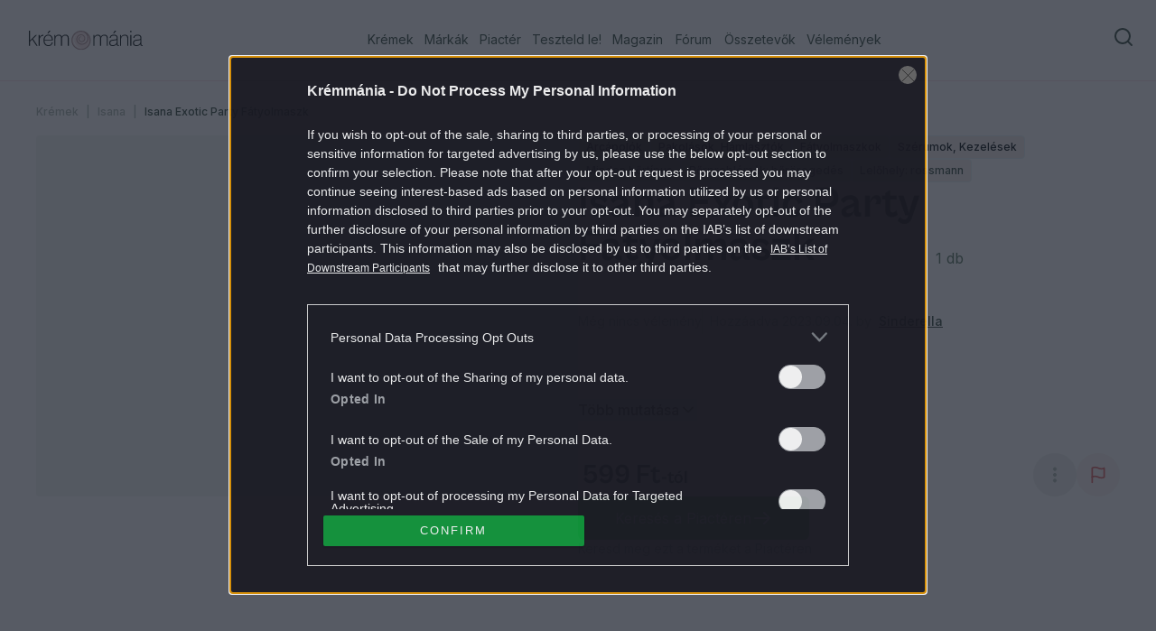

--- FILE ---
content_type: application/javascript; charset=UTF-8
request_url: https://kremmania.hu/_next/static/chunks/5407-4042935aa1106c7a.js
body_size: 6714
content:
"use strict";(self.webpackChunk_N_E=self.webpackChunk_N_E||[]).push([[5407],{75652:function(t,e,n){n.d(e,{M:function(){return h}});var c=n(85893),r=n(9008),a=n.n(r),l=n(4298),i=n.n(l),o=n(67294),s=n(68894);let h=t=>{let[e,n]=(0,o.useState)(!1);return{adScriptJsx:s.gs?(0,c.jsxs)(c.Fragment,{children:[(0,c.jsx)(a(),{children:(0,c.jsx)("script",{type:"text/javascript",src:"//cts.p24.hu/service/js/kremmania2/".concat(t,"/")})}),(0,c.jsx)(i(),{id:t+new Date,src:"//cts.p24.hu/service/js/kremmania2/".concat(t,"/?").concat(new Date),onReady:()=>{window.tagging=new window.Tagging,n(!0)},onError:()=>{}})]}):null,adsReady:e}}},24006:function(t,e,n){n.d(e,{_:function(){return v}});var c,r,a,l,i=n(85893),o=n(68894),s=n(67294);function h(){return(h=Object.assign?Object.assign.bind():function(t){for(var e=1;e<arguments.length;e++){var n=arguments[e];for(var c in n)({}).hasOwnProperty.call(n,c)&&(t[c]=n[c])}return t}).apply(null,arguments)}var f=function(t){return s.createElement("svg",h({xmlns:"http://www.w3.org/2000/svg",width:126,height:22,fill:"none",viewBox:"0 0 126 22"},t),c||(c=s.createElement("g",{clipPath:"url(#a)"},s.createElement("path",{fill:"currentColor",d:"m3.67 9.77-2.526 2.433v4.511H0V0h1.144v10.867L7.646 4.63h1.448L4.491 9.002l5.166 7.712h-1.31zM11.985 7.01h.046c.437-.872 1.005-1.507 1.707-1.917a3.2 3.2 0 0 1 1.038-.43 5.6 5.6 0 0 1 1.177-.106V5.7q-.981-.02-1.706.278-.982.447-1.627 1.429-.643.983-.642 2.315v6.99h-1.144V4.63h1.144v2.38zM17.336 10.8q0 1.102.258 2.045.257.942.78 1.647.526.705 1.33 1.11.801.409 1.931.41c.542 0 1.018-.072 1.429-.224.403-.146.754-.35 1.038-.608.291-.258.53-.563.728-.926.191-.358.357-.741.476-1.145h1.098a6 6 0 0 1-.576 1.555 4.5 4.5 0 0 1-.979 1.236q-.596.525-1.402.82a5.4 5.4 0 0 1-1.812.292c-.886 0-1.673-.16-2.348-.47a4.9 4.9 0 0 1-1.72-1.31 5.6 5.6 0 0 1-1.051-1.997c-.232-.767-.351-1.627-.351-2.56q0-1.398.377-2.56.376-1.16 1.078-1.984a4.9 4.9 0 0 1 1.693-1.296c.662-.31 1.41-.47 2.23-.47.654 0 1.243.1 1.779.305.529.205.998.49 1.402.866a4.94 4.94 0 0 1 1.389 2.229q.385 1.292.364 3.03h-9.141zm7.97-.932a7.2 7.2 0 0 0-.245-1.706 4.4 4.4 0 0 0-.668-1.435 3.3 3.3 0 0 0-1.144-.993q-.705-.376-1.707-.377c-.668 0-1.23.12-1.733.351-.496.232-.919.556-1.263.96a4.6 4.6 0 0 0-.807 1.428 7.4 7.4 0 0 0-.383 1.779h7.95zM22.316 0h1.614L21.57 2.97h-1.025zM28.21 4.63h1.144V6.52h.046a5.4 5.4 0 0 1 1.475-1.534q.861-.595 2.269-.595 1.12.002 2.024.549c.602.363 1.018.926 1.25 1.673h.072a4.4 4.4 0 0 1 1.601-1.634c.661-.39 1.462-.582 2.394-.582.496 0 .973.08 1.416.232q.663.236 1.157.7c.324.312.589.702.78 1.158.193.463.292.992.292 1.6v8.626h-1.145V8.208q0-1.498-.747-2.163c-.496-.443-1.17-.668-2.01-.668-.47 0-.913.073-1.343.225q-.645.22-1.111.668-.469.447-.748 1.111-.278.665-.278 1.528v7.805h-1.144V8.208q.002-1.498-.76-2.163-.765-.666-1.905-.668c-.47 0-.92.093-1.356.271q-.657.27-1.145.748-.494.477-.78 1.124-.29.645-.291 1.39v7.804h-1.144V4.63zM71.433 4.63h1.144V6.52h.047a5.4 5.4 0 0 1 1.475-1.534c.575-.397 1.336-.595 2.268-.595q1.121.002 2.024.549c.602.363 1.019.926 1.25 1.673h.073a4.4 4.4 0 0 1 1.6-1.634q.994-.583 2.395-.582c.496 0 .972.08 1.415.232.444.158.827.39 1.158.7.324.312.589.702.78 1.158.192.463.291.992.291 1.6v8.626H86.21V8.208q-.002-1.498-.747-2.163c-.496-.443-1.17-.668-2.01-.668-.47 0-.914.073-1.344.225q-.645.22-1.11.668-.47.447-.748 1.111-.278.665-.278 1.528v7.805h-1.144V8.208q.001-1.498-.76-2.163-.765-.666-1.906-.668c-.47 0-.92.093-1.356.271q-.656.27-1.144.748a3.7 3.7 0 0 0-.78 1.124q-.29.645-.291 1.39v7.804h-1.145V4.63zM98.815 16.9c-.47 0-.846-.133-1.144-.398q-.444-.395-.443-1.236v-.424h-.073a8 8 0 0 1-.621.734c-.245.258-.536.49-.887.701-.35.212-.76.384-1.23.53a5.8 5.8 0 0 1-1.634.211 5.4 5.4 0 0 1-1.54-.211 3.5 3.5 0 0 1-1.218-.629 2.84 2.84 0 0 1-.807-1.051q-.289-.634-.29-1.475c0-.715.125-1.303.383-1.753q.387-.677 1.051-1.085.667-.407 1.522-.595c.569-.126 1.17-.218 1.812-.278.714-.06 1.303-.126 1.753-.198q.677-.11 1.065-.258.387-.151.535-.41.151-.258.153-.675v-.423q.002-1.382-.78-1.998c-.523-.41-1.277-.622-2.256-.622-2.262 0-3.473.907-3.645 2.712h-1.17q.188-1.754 1.369-2.725t3.446-.972q2.035-.002 3.108.9c.715.601 1.079 1.52 1.079 2.77v7.105q-.002.487.224.668.22.178.55.178.205 0 .562-.119h.072v.84a1.5 1.5 0 0 1-.364.126q-.218.06-.575.06zm-5.913-.84c.688 0 1.29-.107 1.826-.318a4.3 4.3 0 0 0 1.343-.827 3.6 3.6 0 0 0 .84-1.17q.288-.655.29-1.33v-2.242q-.634.329-1.527.47a68 68 0 0 1-1.832.257c-.53.06-1.026.14-1.482.225q-.695.13-1.19.41a1.9 1.9 0 0 0-.781.794c-.185.344-.278.8-.278 1.382 0 .423.073.78.225 1.085q.22.456.609.734.388.28.886.41c.337.086.694.126 1.085.126zM95.078 0h1.614l-2.361 2.97h-1.025L95.085 0zM102.103 6.66h.046a5.06 5.06 0 0 1 1.634-1.627c.688-.43 1.541-.641 2.573-.641q.774.002 1.448.231.675.236 1.171.701c.324.311.589.701.781 1.158.191.463.291.992.291 1.6v8.625h-1.145V8.201q-.002-1.498-.747-2.162c-.496-.444-1.171-.668-2.011-.668a4.4 4.4 0 0 0-1.541.27q-.726.27-1.283.748a3.55 3.55 0 0 0-.886 1.124c-.219.43-.324.893-.324 1.39v7.804h-1.145V4.63h1.145v2.03zM112.302 0h1.144v1.872h-1.144zm0 4.63h1.144v12.084h-1.144zM125.067 16.9c-.469 0-.846-.133-1.144-.397q-.445-.396-.443-1.237v-.424h-.073a8 8 0 0 1-.622.734 4.2 4.2 0 0 1-.886.702c-.35.211-.76.383-1.23.529a5.8 5.8 0 0 1-1.634.211 5.4 5.4 0 0 1-1.541-.211 3.5 3.5 0 0 1-1.217-.629 2.84 2.84 0 0 1-.807-1.051q-.29-.634-.291-1.475c0-.715.126-1.303.384-1.753q.387-.676 1.051-1.085.667-.406 1.522-.595c.569-.126 1.17-.218 1.812-.278.714-.06 1.303-.125 1.753-.198q.677-.11 1.065-.258.387-.151.535-.41.151-.258.153-.675v-.423q.002-1.381-.781-1.998c-.522-.41-1.276-.621-2.255-.621-2.262 0-3.473.906-3.645 2.711h-1.17q.188-1.753 1.369-2.725t3.446-.972q2.035-.002 3.108.9c.715.601 1.078 1.52 1.078 2.77v7.105q-.002.487.225.668a.84.84 0 0 0 .549.178q.207 0 .562-.119h.073v.84a1.5 1.5 0 0 1-.364.126 2.3 2.3 0 0 1-.575.06zm-5.913-.84c.688 0 1.29-.106 1.826-.318q.795-.32 1.343-.827c.363-.344.648-.734.84-1.17.191-.437.291-.88.291-1.33v-2.242q-.636.329-1.528.47c-.596.092-1.211.178-1.832.257-.53.06-1.026.14-1.482.225q-.695.13-1.191.41a1.9 1.9 0 0 0-.78.794c-.185.344-.278.8-.278 1.382 0 .424.073.78.225 1.085a1.9 1.9 0 0 0 .609.734c.257.185.555.324.886.41.337.086.694.126 1.085.126z"}),s.createElement("path",{fill:"#A88586",d:"M57.778 21.344c5.894 0 10.672-4.778 10.672-10.672S63.672 0 57.778 0 47.106 4.778 47.106 10.672s4.778 10.672 10.672 10.672"}),s.createElement("path",{fill:"#EED4D4",d:"M64.595 3.93a9.594 9.594 0 0 1 1.137 12.101 9.56 9.56 0 0 1-5.197 3.824 9.6 9.6 0 0 1-11.22-4.684 9.6 9.6 0 0 1-.933-6.385 9.6 9.6 0 0 1 3.326-5.53 9.6 9.6 0 0 1 6.083-2.17h.139c1.177 0 2.334.323 3.352.919.192.119.384.245.562.384 3.015 2.11 4.093 6.781 1.726 9.745-1.468 1.939-4.159 2.905-6.5 2.177-2.34-.728-3.94-3.176-3.603-5.57.496-3.918 6.004-5.38 7.73-1.51.865 1.986-.384 4.315-2.593 4.44-1.454.133-2.744-1.118-2.75-2.56-.053-1.185.925-2.23 2.122-2.356.033 0 .06-.02.086-.04.02-.02.04-.052.04-.085v-.053c0-.02-.013-.033-.027-.047a.2.2 0 0 0-.04-.033.1.1 0 0 0-.052-.013c-1.501-.179-2.91 1.112-2.936 2.627-.106 2.216 2.043 3.857 4.166 3.374 4.569-1.092 3.92-7.311-.37-8.31-2.91-.688-5.932 1.522-6.282 4.44-.523 3.678 2.625 7.092 6.334 6.9a7.17 7.17 0 0 0 3.934-1.323 7.2 7.2 0 0 0 2.553-3.282c.886-2.296.502-4.916-.767-6.986z"}),s.createElement("path",{fill:"#fff",d:"M58.063 19.16c-5.753.675-10.282-5.358-8.59-10.996a7.94 7.94 0 0 1 3.042-4.34 9.9 9.9 0 0 0-2.261 4.546 9.05 9.05 0 0 0 7.809 10.79M61.038 2.997c3.683 1.64 4.073 7.304.866 9.739-.972.767-2.169 1.118-3.365.973a5.53 5.53 0 0 0 3.035-1.436c2.717-2.514 2.347-7.093-.536-9.276",opacity:.6}),s.createElement("path",{fill:"#fff",d:"M59.947 10.176c-.575 1.098-2.308 1.085-3.002.06-.787-.96-.264-2.62.966-2.839a1.94 1.94 0 0 0-.807 1.217c-.284 1.601 1.593 2.567 2.843 1.568v-.013z",opacity:.6}))),r||(r=s.createElement("defs",null,s.createElement("clipPath",{id:"a"},s.createElement("path",{fill:"#fff",d:"M0 0h126v21.344H0z"})))))};function u(){return(u=Object.assign?Object.assign.bind():function(t){for(var e=1;e<arguments.length;e++){var n=arguments[e];for(var c in n)({}).hasOwnProperty.call(n,c)&&(t[c]=n[c])}return t}).apply(null,arguments)}var m=function(t){return s.createElement("svg",u({xmlns:"http://www.w3.org/2000/svg",width:170,height:21,fill:"none",viewBox:"0 0 170 21"},t),a||(a=s.createElement("path",{fill:"#E0382B",d:"M87.823 15.735c1.09-1.072 1.908-2.193 2.46-3.314.066-.141.096-.288.102-.435a1.27 1.27 0 0 0-.424-1.09L87.11 8.487s-.715.655-1.072.986c-.352.331-.746.717-1.206.864-.37.123-.787.098-1.139-.067a1.4 1.4 0 0 1-.508-.417c-.079-.098-1.206-1.538-1.69-2.156-.466-.594-1.284-1.532-.678-2.297.29-.374.841-.533 1.284-.368.218.086.545.41.545.41l.642.711 2.344-1.158s1.108-.527 1.35-.937c.164-.263.146-.582.043-.87-.17-.472-.527-.864-.873-1.213-.278-.3-.587-.57-.92-.79-.909-.6-1.926-1.005-3.004-1.14-2.75-.336-5.815 1.177-6.917 3.823-.418.992-.442 2.114-.164 3.143.013.036.152.46.14.471-3.428 3.076-4.664 7.56-2.29 10.396 2.46 2.922 6.511 3.136 10.636.955l.969 1.11c.194.22.472.349.763.349h4.022c.842 0 1.308-.987.775-1.648l-2.332-2.916zm-10.611-1.36c-.527-.631-.2-1.666 1.06-2.922l2.18 2.818c-1.435.71-2.622.839-3.24.104M129.784 1.768l-2.465 17.269a1.406 1.406 0 0 1-1.381 1.213h-2.762a1.39 1.39 0 0 1-1.326-.974l-.473-1.47-1.859-5.728-.988 6.959a1.4 1.4 0 0 1-1.381 1.213h-3.3c-.848 0-1.503-.76-1.381-1.618l2.465-17.268A1.406 1.406 0 0 1 116.314.15h2.943c.606 0 1.139.392 1.327.974l.351 1.078 1.859 5.727.933-6.566A1.4 1.4 0 0 1 125.108.15h3.301c.848 0 1.502.76 1.381 1.617zM161.442 10.62l-.157-9.446A1.04 1.04 0 0 0 160.261.15h-2.72c-.605 0-1.138.392-1.326.974l-3.004 9.293-.139-8.877a1.407 1.407 0 0 0-1.4-1.39h-3.185c-.806 0-1.448.692-1.393 1.507l1.15 17.207a1.404 1.404 0 0 0 1.393 1.317h3.307c.594 0 1.121-.38 1.321-.943l3.101-8.803.817 8.81c.049.532.491.936 1.018.936h3.458c.594 0 1.121-.38 1.321-.95l5.941-17.207c.315-.918-.357-1.88-1.32-1.88h-3.059c-.617 0-1.162.41-1.338 1.01l-2.762 9.453zM112.323.15h-3.719c-.461 0-.891.227-1.151.613l-4.833 7.094.866-6.09a1.405 1.405 0 0 0-1.381-1.61h-3.307c-.697 0-1.284.514-1.381 1.213l-2.46 17.268a1.405 1.405 0 0 0 1.382 1.611h3.307c.696 0 1.284-.514 1.381-1.212l.987-6.935 2.756 7.24c.206.546.727.908 1.302.908h3.743c1.018 0 1.69-1.06 1.272-1.997l-3.767-8.375 6.075-7.406c.757-.919.109-2.315-1.072-2.315zM138.808.01c-5.385 0-9.013 4.71-9.013 11.455 0 5.477 3.071 8.864 7.505 8.864 5.414 0 9.042-4.741 9.042-11.455 0-5.507-3.07-8.864-7.534-8.864m-1.314 15.039c-1.006 0-1.648-1.072-1.648-3.161 0-3.67.975-6.714 2.792-6.714 1.006 0 1.672 1.072 1.672 3.16 0 3.725-.951 6.715-2.816 6.715M23.61.15h-3.308c-.696 0-1.284.515-1.38 1.214l-2.46 17.268a1.405 1.405 0 0 0 1.381 1.611h9.685c.697 0 1.284-.514 1.38-1.212l.382-2.635a1.405 1.405 0 0 0-1.38-1.61h-4.761l1.847-13.024A1.405 1.405 0 0 0 23.616.15zM61.076 10.62l-.157-9.446A1.037 1.037 0 0 0 59.895.15h-2.72c-.605 0-1.138.392-1.326.974l-3.004 9.293-.14-8.877a1.406 1.406 0 0 0-1.398-1.39H48.12c-.806 0-1.448.692-1.393 1.507l1.15 17.207c.05.742.66 1.317 1.394 1.317h3.307c.593 0 1.12-.38 1.32-.943L57 10.436l.818 8.81c.048.532.49.936 1.017.936h3.459c.593 0 1.12-.38 1.32-.95l5.942-17.207c.315-.918-.358-1.88-1.32-1.88h-3.06c-.617 0-1.162.41-1.338 1.01l-2.762 9.453zM38.521.01c-5.384 0-9.012 4.71-9.012 11.455 0 5.477 3.07 8.864 7.504 8.864 5.415 0 9.043-4.741 9.043-11.455 0-5.507-3.07-8.864-7.535-8.864m-1.308 15.039c-1.005 0-1.648-1.072-1.648-3.161 0-3.67.976-6.714 2.793-6.714 1.005 0 1.671 1.072 1.671 3.16 0 3.725-.95 6.715-2.816 6.715M14.881 8.384H7.692l-.515 3.694h2.895C9.648 13.97 8.692 15 7.68 15s-1.641-1.072-1.641-3.149c0-3.657.975-6.696 2.78-6.696.757 0 1.199.497 1.41 1.373.019.067.146.545.17.643h4.482c.794 0 1.412-.76 1.2-1.538C15.11 2.08 12.477.01 8.982.01 3.616.01 0 4.708 0 11.428c0 5.459 3.059 8.828 7.48 8.828 5.051 0 8.546-4.166 8.964-10.2a1.577 1.577 0 0 0-1.563-1.678z"})))};function d(){return(d=Object.assign?Object.assign.bind():function(t){for(var e=1;e<arguments.length;e++){var n=arguments[e];for(var c in n)({}).hasOwnProperty.call(n,c)&&(t[c]=n[c])}return t}).apply(null,arguments)}var g=function(t){return s.createElement("svg",d({xmlns:"http://www.w3.org/2000/svg",width:170,height:21,fill:"none",viewBox:"0 0 170 21"},t),l||(l=s.createElement("path",{fill:"#fff",d:"M87.823 15.735c1.09-1.072 1.908-2.193 2.46-3.314.066-.141.096-.288.102-.435a1.27 1.27 0 0 0-.424-1.09L87.11 8.487s-.715.655-1.072.986c-.352.331-.746.717-1.206.864-.37.123-.787.098-1.139-.067a1.4 1.4 0 0 1-.508-.417c-.079-.098-1.206-1.538-1.69-2.156-.466-.594-1.284-1.532-.678-2.297.29-.374.841-.533 1.284-.368.218.086.545.41.545.41l.642.711 2.344-1.158s1.108-.527 1.35-.937c.164-.263.146-.582.043-.87-.17-.472-.527-.864-.873-1.213-.278-.3-.587-.57-.92-.79-.909-.6-1.926-1.005-3.004-1.14-2.75-.336-5.815 1.177-6.917 3.823-.418.992-.442 2.114-.164 3.143.013.036.152.46.14.471-3.428 3.076-4.664 7.56-2.29 10.396 2.46 2.922 6.511 3.136 10.636.955l.969 1.11c.194.22.472.349.763.349h4.022c.842 0 1.308-.987.775-1.648l-2.332-2.916zm-10.611-1.36c-.527-.631-.2-1.666 1.06-2.922l2.18 2.818c-1.435.71-2.622.839-3.24.104M129.784 1.768l-2.465 17.269a1.406 1.406 0 0 1-1.381 1.213h-2.762a1.39 1.39 0 0 1-1.326-.974l-.473-1.47-1.859-5.728-.988 6.959a1.4 1.4 0 0 1-1.381 1.213h-3.3c-.848 0-1.503-.76-1.381-1.618l2.465-17.268A1.406 1.406 0 0 1 116.314.15h2.943c.606 0 1.139.392 1.327.974l.351 1.078 1.859 5.727.933-6.566A1.4 1.4 0 0 1 125.108.15h3.301c.848 0 1.502.76 1.381 1.617zM161.442 10.62l-.157-9.446A1.04 1.04 0 0 0 160.261.15h-2.72c-.605 0-1.138.392-1.326.974l-3.004 9.293-.139-8.877a1.407 1.407 0 0 0-1.4-1.39h-3.185c-.806 0-1.448.692-1.393 1.507l1.15 17.207a1.404 1.404 0 0 0 1.393 1.317h3.307c.594 0 1.121-.38 1.321-.943l3.101-8.803.817 8.81c.049.532.491.936 1.018.936h3.458c.594 0 1.121-.38 1.321-.95l5.941-17.207c.315-.918-.357-1.88-1.32-1.88h-3.059c-.617 0-1.162.41-1.338 1.01l-2.762 9.453zM112.323.15h-3.719c-.461 0-.891.227-1.151.613l-4.833 7.094.866-6.09a1.405 1.405 0 0 0-1.381-1.61h-3.307c-.697 0-1.284.514-1.381 1.213l-2.46 17.268a1.405 1.405 0 0 0 1.382 1.611h3.307c.696 0 1.284-.514 1.381-1.212l.987-6.935 2.756 7.24c.206.546.727.908 1.302.908h3.743c1.018 0 1.69-1.06 1.272-1.997l-3.767-8.375 6.075-7.406c.757-.919.109-2.315-1.072-2.315zM138.808.01c-5.385 0-9.013 4.71-9.013 11.455 0 5.477 3.071 8.864 7.505 8.864 5.414 0 9.042-4.741 9.042-11.455 0-5.507-3.07-8.864-7.534-8.864m-1.314 15.039c-1.006 0-1.648-1.072-1.648-3.161 0-3.67.975-6.714 2.792-6.714 1.006 0 1.672 1.072 1.672 3.16 0 3.725-.951 6.715-2.816 6.715M23.61.15h-3.308c-.696 0-1.284.515-1.38 1.214l-2.46 17.268a1.405 1.405 0 0 0 1.381 1.611h9.685c.697 0 1.284-.514 1.38-1.212l.382-2.635a1.405 1.405 0 0 0-1.38-1.61h-4.761l1.847-13.024A1.405 1.405 0 0 0 23.616.15zM61.076 10.62l-.157-9.446A1.037 1.037 0 0 0 59.895.15h-2.72c-.605 0-1.138.392-1.326.974l-3.004 9.293-.14-8.877a1.406 1.406 0 0 0-1.398-1.39H48.12c-.806 0-1.448.692-1.393 1.507l1.15 17.207c.05.742.66 1.317 1.394 1.317h3.307c.593 0 1.12-.38 1.32-.943L57 10.436l.818 8.81c.048.532.49.936 1.017.936h3.459c.593 0 1.12-.38 1.32-.95l5.942-17.207c.315-.918-.358-1.88-1.32-1.88h-3.06c-.617 0-1.162.41-1.338 1.01l-2.762 9.453zM38.521.01c-5.384 0-9.012 4.71-9.012 11.455 0 5.477 3.07 8.864 7.504 8.864 5.415 0 9.043-4.741 9.043-11.455 0-5.507-3.07-8.864-7.535-8.864m-1.308 15.039c-1.005 0-1.648-1.072-1.648-3.161 0-3.67.976-6.714 2.793-6.714 1.005 0 1.671 1.072 1.671 3.16 0 3.725-.95 6.715-2.816 6.715M14.881 8.384H7.692l-.515 3.694h2.895C9.648 13.97 8.692 15 7.68 15s-1.641-1.072-1.641-3.149c0-3.657.975-6.696 2.78-6.696.757 0 1.199.497 1.41 1.373.019.067.146.545.17.643h4.482c.794 0 1.412-.76 1.2-1.538C15.11 2.08 12.477.01 8.982.01 3.616.01 0 4.708 0 11.428c0 5.459 3.059 8.828 7.48 8.828 5.051 0 8.546-4.166 8.964-10.2a1.577 1.577 0 0 0-1.563-1.678z"})))};let v=t=>{let{className:e,whiteCz:n}=t;return o.gs?(0,i.jsx)(f,{className:e}):n?(0,i.jsx)(g,{className:e}):(0,i.jsx)(m,{className:e})}},69617:function(t,e,n){n.d(e,{Ar:function(){return m},Gx:function(){return h},RT:function(){return o},al:function(){return f},jb:function(){return s},rd:function(){return u}});var c=n(85893),r=n(45139),a=n(67294),l=n(48755);let i=(0,r.j)("left-0 top-0 z-20 w-full",{variants:{sticky:{true:"sticky",false:""}},defaultVariants:{sticky:!0}}),o="top-ad",s="top",h="content-botton-advertisement",f="content-bottom",u=[{place:s,id:o},{place:f,id:h}],m=(0,a.forwardRef)((t,e)=>{let{header:n,footer:r,mainClassName:u,children:m,noStickyHeader:d,noAds:g}=t,[v,p]=(0,a.useState)(!1);return(0,a.useMemo)(()=>({scrolled:v}),[v]),(0,c.jsxs)("div",{className:"relative flex min-h-full max-w-full flex-col",children:[(0,c.jsx)("div",{className:i({sticky:!d}),children:n}),(0,c.jsxs)("main",{ref:e,className:(0,l.cn)("flex max-w-full flex-1 flex-col",u),children:[!g&&(0,c.jsx)("div",{id:o,"data-cts-position":s,className:"section-content"}),m,!g&&(0,c.jsx)("div",{id:h,"data-cts-position":f,className:"section-content"})]}),(0,c.jsx)("div",{className:"flex-shrink-0",children:r})]})});m.displayName="Layout"},99384:function(t,e,n){n.d(e,{V:function(){return o}});var c=n(85893),r=n(9008),a=n.n(r),l=n(68894);function i(t,e){return e.startsWith("http://")||e.startsWith("https://")?e:new URL(e,t).toString()}function o(t){let e=l.OB.NEXT_PUBLIC_CLIENT_APP,n=t.image?i(e,t.image):void 0,r=t.url?i(e,t.url):void 0,o=t.canonical?i(e,t.canonical):void 0;return(0,c.jsxs)(a(),{children:[t.description&&(0,c.jsxs)(c.Fragment,{children:[(0,c.jsx)("meta",{name:"description",content:t.description}),(0,c.jsx)("meta",{property:"og:description",content:t.description}),(0,c.jsx)("meta",{name:"twitter:description",content:t.description})]}),n&&(0,c.jsxs)(c.Fragment,{children:[(0,c.jsx)("meta",{property:"og:image",content:n}),(0,c.jsx)("meta",{property:"og:image:width",content:"1200"}),(0,c.jsx)("meta",{property:"og:image:height",content:"630"}),(0,c.jsx)("meta",{name:"twitter:card",content:"summary_large_image"}),(0,c.jsx)("meta",{name:"twitter:image",content:n})]}),r&&(0,c.jsx)("meta",{property:"og:url",content:r}),o&&(0,c.jsx)("link",{rel:"canonical",href:o})]})}},24511:function(t,e,n){n.d(e,{V:function(){return i}});var c=n(85893),r=n(9008),a=n.n(r),l=n(18974);function i(t){var e;let n=(0,l.NE)(),r=null===(e=t.title)||void 0===e?void 0:e.trim();return t.hideDefaultSuffix||(r="".concat(r," | ").concat(n)),(0,c.jsxs)(a(),{children:[(0,c.jsx)("title",{children:r}),(0,c.jsx)("meta",{name:"title",content:r},"title"),(0,c.jsx)("meta",{property:"og:title",content:r},"og:title"),(0,c.jsx)("meta",{property:"twitter:title",content:r},"twitter:title"),(0,c.jsx)("meta",{property:"og:site_name",content:n},"og_site_name")]})}},82417:function(t,e,n){n.d(e,{KA:function(){return m},dc:function(){return h},j$:function(){return u},zx:function(){return f}});var c=n(85893),r=n(88426),a=n(45139),l=n(26030),i=n(67294),o=n(68894),s=n(48755);let h=(0,a.j)("group flex items-center justify-center h-12 px-4 py-3 font text-base text-forest-green-500 disabled:opacity-40 rounded-md outline-none",{variants:{variant:{primary:o.gs?"hover:bg-primary-400 bg-primary-500":"hover:bg-cz-red-300 bg-cz-red-300 text-white",destructive:"bg-error-400 text-white",outline:"bg-transparent hover:border-forest-green-300 border border-forest-green-500",secondary:"hover:bg-black bg-forest-green-500 text-white",ghost:"bg-transparent text-forest-green-400 hover:text-forest-green-500",link:"text-primary underline-offset-4 hover:underline",icon:"p-0 border-0",success:"bg-success-400 text-white hover:bg-success-500",error:"bg-error-400 text-white hover:bg-error-500",pill:"bg-badge-beige hover:bg-beige-dark rounded-full",text:""},size:{normal:"h-12",sm:"h-8",lg:"h-14 rounded-md px-8",icon:"size-10",none:"w-auto h-auto p-0"}},defaultVariants:{variant:"primary",size:"normal"}}),f=i.forwardRef((t,e)=>{let{className:n,variant:a,size:l,asChild:i=!1,...o}=t,f=i?r.g7:"button";return(0,c.jsx)(f,{className:(0,s.cn)(h({variant:a,size:l,className:n})),ref:e,...o})});f.displayName="Button";let u=()=>(0,c.jsx)(l.Z,{className:"mr-2 size-4 animate-spin"}),m=i.forwardRef((t,e)=>{let{className:n,variant:r,size:a,...l}=t;return(0,c.jsx)("div",{className:(0,s.cn)(h({variant:r,size:a,className:n}),"cursor-pointer"),ref:e,...l})});m.displayName="FakeButton"},85457:function(t,e,n){n.d(e,{w:function(){return i}});var c=n(85893),r=n(98964),a=n(68894),l=n(48755);let i=t=>{let{size:e,as:n=e,children:i,className:o,...s}=t,h=(0,r.EQ)(e).with("h1",()=>(0,l.cn)("font-grotesk text-4xl md:text-5xl",!a.gs&&"font-mango",o)).with("h2",()=>(0,l.cn)("font-grotesk text-3xl font-bold tracking-[-0.0075em] text-forest-green-500",!a.gs&&"font-mango",o)).with("h3",()=>(0,l.cn)("font-grotesk text-2xl font-bold tracking-[-0.006em] text-forest-green-500",!a.gs&&"font-mango",o)).with("h4",()=>(0,l.cn)("font-grotesk text-xl font-bold tracking-[-0.005em] text-forest-green-500",!a.gs&&"font-mango",o)).exhaustive();return(0,c.jsx)(n,{className:h,...s,children:i})}}}]);